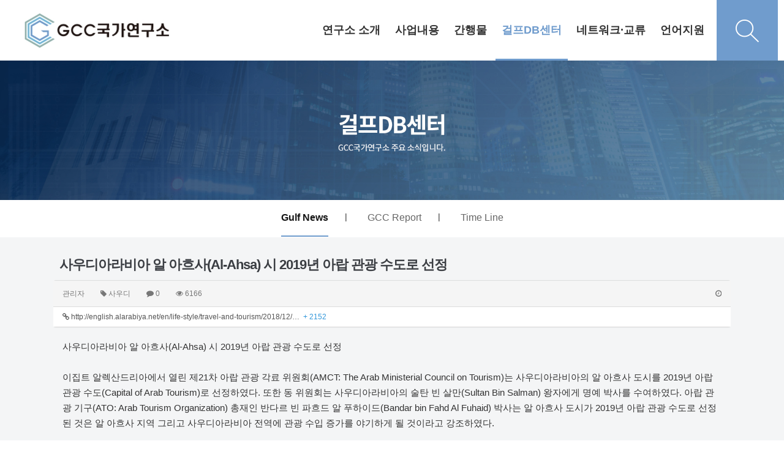

--- FILE ---
content_type: text/html; charset=utf-8
request_url: http://gcc.dankook.ac.kr/plugin/kcaptcha/kcaptcha_mp3.php
body_size: 69
content:
http://gcc.dankook.ac.kr/data/cache/kcaptcha-314377060_1768736242.mp3